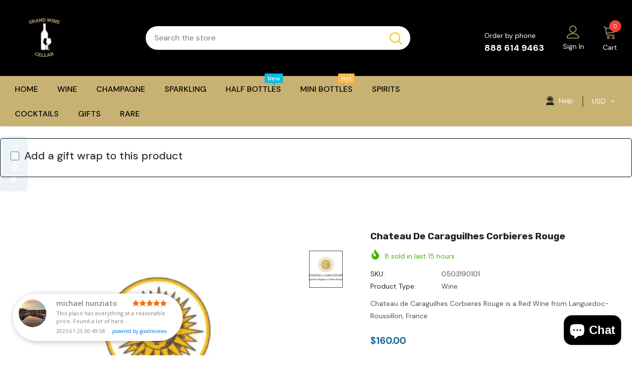

--- FILE ---
content_type: text/html; charset=UTF-8
request_url: https://app.goodreviews.io/api/reviews/event?id=GRI_1A9J4GPXYGG
body_size: 23
content:
HTTP/1.0 200 OK
Cache-Control: no-cache, private
Date:          Thu, 22 Jan 2026 06:59:21 GMT

200

--- FILE ---
content_type: text/javascript
request_url: https://cdn.shopify.com/extensions/019bb1f0-8570-7ed8-abea-7933225be92f/present-pal-500/assets/gift-cart-utils.js?v=1769065151
body_size: 7723
content:
/**
 * Gift Cart Utilities - Comprehensive utilities for gift cart functionality
 * Combines functionality from cart-gift-helpers.js and gift-cart-handler.js
 */

// Function to decode HTML entities, to be used with translations that might contain apostrophes
function decodeHtmlEntities(text) {
  if (!text) return '';

  // Create a temporary element to decode HTML entities
  const textArea = document.createElement('textarea');
  textArea.innerHTML = text;
  return textArea.value;
}

// Static utility methods for data processing
class GiftCartUtils {
  /**
   * Normalize a product ID by removing the Shopify prefix
   * @param {string|number} productId - The product ID to normalize
   * @returns {string} The normalized product ID
   */
  static normalizeProductId(productId) {
    if (!productId) return '';
    return String(productId).replace('gid://shopify/Product/', '');
  }

  /**
   * Extract product ID from a cart item, handling different item structures
   * @param {Object} item - Cart item object
   * @returns {string} Normalized product ID
   */
  static extractProductIdFromCartItem(item) {
    if (item.merchandise && item.merchandise.product) {
      return this.normalizeProductId(item.merchandise.product.id);
    }
    return this.normalizeProductId(item.product_id || item.id);
  }

  /**
   * Check if an item is a gift product
   * @param {Object} item - Cart item object
   * @returns {boolean} Whether the item is a gift product
   */
  static isGiftProduct(item) {
    if (item.merchandise && item.merchandise.product) {
      return item.merchandise.product.vendor === 'GiftApp';
    }
    return item.vendor === 'GiftApp';
  }

  /**
   * Check if an item is a product-specific gift
   * @param {Object} item - Cart item object
   * @param {string} forProductKey - The key for gift's 'for product' property (product-specific)
   * @param {string} forProductsKey - The key for gift's 'for products' property (order-level)
   * @returns {boolean} Whether the item is a product-specific gift
   */
  static isProductSpecificGift(item, forProductKey, forProductsKey) {
    if (item.merchandise && item.merchandise.product && item.attributes) {
      if (item.merchandise.product.vendor === 'GiftApp') {
        // Check for product-specific gift (For Product key)
        const forProductAttr = item.attributes.find(attr =>
          attr.key === forProductKey
        );
        return forProductAttr !== undefined;
      }
    }
    return item?.vendor === 'GiftApp' && item?.properties?.[forProductKey] !== undefined;
  }

  /**
   * Check if there's an existing order-level gift in the cart
   * @param {Array} cartItems - The cart items
   * @param {string} forProductKey - The key for product-specific gift attribute
   * @param {string} forProductsKey - The key for order-level gift attribute
   * @returns {Object} Object containing hasOrderGift flag and the gift item if found
   */
  static hasOrderLevelGift(cartItems, forProductKey, forProductsKey) {
    const orderLevelGift = cartItems.find(item => {
      if (!this.isGiftProduct(item)) {
        return false;
      }

      if (item.attributes) {
        return item.attributes.some(attr =>
          attr.key === forProductsKey
        );
      } else if (item.properties) {
        return forProductsKey in item.properties;
      }

      return false;
    });

    return {
      hasOrderGift: !!orderLevelGift,
      giftItem: orderLevelGift
    };
  }

  /**
   * Count eligible products for gift in the cart (non-gift, non-excluded products without existing gifts)
   * @param {Array} cartItems - The cart items
   * @param {Object} filterSettings - The product selection settings
   * @param {string} forProductKey - The key for gift's 'for product' property
   * @param {string} forProductsKey - The key for gift's 'for products' property (order-level)
   * @param {boolean} isReplacement - Whether this is for a gift replacement (affects counting)
   * @returns {Object} - Object containing count and detailed information about eligible products
   */
  static countEligibleProductsForGift(
    cartItems,
    filterSettings,
    forProductKey,
    forProductsKey,
    isReplacement = false
  ) {
    const mode = filterSettings?.mode || 'all';
    const { hasOrderGift, giftItem: orderLevelGift } = this.hasOrderLevelGift(
      cartItems, forProductKey, forProductsKey
    );

    if (hasOrderGift && !isReplacement) {
      return {
        count: 0,
        hasOrderLevelGift: hasOrderGift,
        orderLevelGift,
        productsWithGifts: [],
        eligibleProducts: [],
        isReplacement: false
      };
    }

    if (hasOrderGift && isReplacement) {
      return {
        count: orderLevelGift.quantity,
        hasOrderLevelGift: true,
        orderLevelGift,
        productsWithGifts: [],
        eligibleProducts: [],
        isReplacement: true
      };
    }

    const giftProducts = cartItems.filter(item => this.isGiftProduct(item));
    const productsWithSpecificGifts = new Set();

    giftProducts.forEach(giftItem => {
      if (giftItem.attributes) {
        const forProductAttr = giftItem.attributes.find(attr =>
          attr.key === forProductKey
        );

        if (forProductAttr) {
          productsWithSpecificGifts.add(forProductAttr.value);
        }
      } else if (giftItem.properties && giftItem.properties[forProductKey]) {
        productsWithSpecificGifts.add(giftItem.properties[forProductKey]);
      }
    });

    const productsWithoutGifts = cartItems.filter(item => {
      if (this.isGiftProduct(item)) return false;

      const title = item.merchandise?.product?.title ||
        item.merchandise?.title ||
        item.title || '';

      return !productsWithSpecificGifts.has(title);
    });

    const productsWithoutGiftsIds = productsWithoutGifts.map(item =>
      this.extractProductIdFromCartItem(item)
    );

    const includedProductIds = (filterSettings?.includedProducts || []).map(p =>
      this.normalizeProductId(p.id)
    );

    const excludedProductIds = (filterSettings?.excludedProducts || []).map(p =>
      this.normalizeProductId(p.id)
    );

    let eligibleProductIds = [];

    if (mode === 'include' && includedProductIds.length > 0) {
      eligibleProductIds = productsWithoutGiftsIds.filter(id =>
        includedProductIds.includes(id)
      );
    } else if (mode === 'exclude' && excludedProductIds.length > 0) {
      eligibleProductIds = productsWithoutGiftsIds.filter(id =>
        !excludedProductIds.includes(id)
      );
    } else {
      eligibleProductIds = productsWithoutGiftsIds;
    }

    const eligibleProducts = productsWithoutGifts.filter(item =>
      eligibleProductIds.includes(this.extractProductIdFromCartItem(item))
    );

    const totalEligibleQuantity = eligibleProducts.reduce((sum, item) => sum + item.quantity, 0);

    return {
      count: totalEligibleQuantity,
      hasOrderLevelGift: hasOrderGift,
      orderLevelGift,
      productsWithGifts: [...productsWithSpecificGifts],
      eligibleProducts,
      eligibleProductIds,
      isReplacement
    };
  }

  /**
   * Determine if the gift UI should be shown based on product selection settings
   * @param {Object} filterSettings - The product selection settings
   * @param {Array} cartItems - The cart items
   * @param {string} forProductKey - The key for gift's 'for product' property
   * @param {string} forProductsKey - The key for gift's 'for products' property (order-level)
   * @returns {boolean} Whether the gift UI should be shown
   */
  static shouldShowGiftUI(filterSettings, cartItems, forProductKey, forProductsKey) {
    const { hasOrderGift } = this.hasOrderLevelGift(cartItems, forProductKey, forProductsKey);
    const isReplacement = hasOrderGift;

    const eligibilityResult = this.countEligibleProductsForGift(
      cartItems,
      filterSettings,
      forProductKey,
      forProductsKey,
      isReplacement
    );

    return eligibilityResult.count > 0 || hasOrderGift;
  }

  /**
   * Check the cart for product-specific gift criteria and return detailed information
   * @param {Object} filterSettings - The product selection settings
   * @param {Array} cartItems - The cart items
   * @param {string} forProductKey - The key for product-specific gift attribute
   * @param {string} forProductsKey - The key for order-level gift attribute
   * @returns {Object} Detailed information about the cart's gift status
   */
  static checkProductFilterInCart(filterSettings, cartItems, forProductKey, forProductsKey) {
    const { hasOrderGift, giftItem: orderLevelGift } = this.hasOrderLevelGift(
      cartItems, forProductKey, forProductsKey
    );

    const isReplacement = hasOrderGift;

    const eligibilityResult = this.countEligibleProductsForGift(
      cartItems,
      filterSettings,
      forProductKey,
      forProductsKey,
      isReplacement
    );

    const nonGiftProductsCount = cartItems.reduce((sum, item) => {
      if (!this.isGiftProduct(item)) {
        return sum + item.quantity;
      }
      return sum;
    }, 0);

    const specificGiftsCount = cartItems.reduce((sum, item) => {
      if (this.isProductSpecificGift(item, forProductKey, forProductsKey)) {
        return sum + item.quantity;
      }
      return sum;
    }, 0);

    return {
      shouldShowBasedOnFilter: eligibilityResult.count > 0 || hasOrderGift,
      nonGiftProductsCount,
      specificGiftsCount,
      eligibleGiftCount: eligibilityResult.count,
      hasOrderLevelGift: hasOrderGift,
      orderLevelGift,
      isReplacement,
      showGiftSelector: eligibilityResult.count > 0 || hasOrderGift
    };
  }

  /**
   * Get an array of products excluded from gift wrapping based on filter settings
   * @param {Array} cartItems - The cart items
   * @param {Object} filterSettings - The product selection settings
   * @param {string} forProductKey - The key for gift's 'for product' property
   * @param {string} forProductsKey - The key for gift's 'for products' property (order-level)
   * @returns {Array} Array of excluded product objects with id, title, and quantity
   */
  static getExcludedProducts(cartItems, filterSettings, forProductKey, forProductsKey) {
    if (!cartItems || !filterSettings) return [];

    const mode = filterSettings.mode || 'all';

    const includedProductIds = (filterSettings.includedProducts || []).map(p =>
      this.normalizeProductId(p.id)
    );

    const excludedProductIds = (filterSettings.excludedProducts || []).map(p =>
      this.normalizeProductId(p.id)
    );

    const excluded = cartItems.filter(item => {
      if (this.isGiftProduct(item)) return false;

      const productId = this.extractProductIdFromCartItem(item);

      let isExcluded = false;
      if (mode === 'include' && includedProductIds.length > 0) {
        isExcluded = !includedProductIds.includes(productId);
      } else if (mode === 'exclude' && excludedProductIds.length > 0) {
        isExcluded = excludedProductIds.includes(productId);
      }

      return isExcluded;
    });

    return excluded.map(item => ({
      id: item.id || item.key,
      title: item.merchandise?.product?.title ||
        item.merchandise?.title ||
        item.title ||
        'Unnamed product',
      quantity: item.quantity
    }));
  }

  /**
   * Get a list of products that will have gift wrap applied
   */
  static getApplicableProducts(cartItems, filterSettings, forProductKey, forProductsKey) {
    // Return all non-gift products in the cart that match the filter criteria
    const applicableProducts = [];

    if (!cartItems || !filterSettings) {
      window.presentPalLogger.log("No cart items or filter settings provided to getApplicableProducts");
      return applicableProducts;
    }

    // Get only non-gift products
    const nonGiftProducts = cartItems.filter(item => !GiftCartUtils.isGiftProduct(item));
    // window.presentPalLogger.log("Non-gift products:", nonGiftProducts.map(item => ({
    //   title: item.title || (item.merchandise?.product?.title) || 'Unnamed',
    //   quantity: item.quantity
    // })));

    // First identify products that already have specific gifts assigned to them
    const productsWithSpecificGifts = new Set();

    // Find all specific gift assignments
    // window.presentPalLogger.log("Looking for product-specific gifts with key: 'For Product'");
    // window.presentPalLogger.log("Looking for order-wide gifts with key: 'For Products'");

    cartItems.forEach(item => {
      if (GiftCartUtils.isGiftProduct(item)) {
        // window.presentPalLogger.log("Found gift product:", item.title || (item.merchandise?.product?.title) || 'Unnamed gift');
        let productTitle = null;

        // Check item attributes (newer format)
        if (item.attributes) {
          // window.presentPalLogger.log("Gift has attributes:", JSON.stringify(item.attributes));

          // Check for product-specific gift with "For Product" key
          const productSpecificAttr = item.attributes.find(attr =>
            attr.key === forProductKey
          );

          if (productSpecificAttr) {
            productTitle = productSpecificAttr.value;
            // window.presentPalLogger.log("Found product-specific gift for:", productTitle);
          }
        }

        // Check item properties for product-specific gift with "For Product" key
        if (!productTitle && item.properties) {
          // window.presentPalLogger.log("Gift has properties:", JSON.stringify(item.properties));

          if (item.properties[forProductKey]) {
            productTitle = item.properties[forProductKey];
            // window.presentPalLogger.log("Found product-specific gift from properties for:", productTitle);
          }
        }

        // If we found a product-specific gift, add it to our set
        if (productTitle) {
          productsWithSpecificGifts.add(productTitle);
          window.presentPalLogger.log(`Added ${productTitle} to products with specific gifts set`);
        }
      }
    });

    window.presentPalLogger.log("Products with specific gifts (as array):", [...productsWithSpecificGifts]);
    window.presentPalLogger.log("Products with specific gifts set size:", productsWithSpecificGifts.size);

    // Apply filtering based on the selection mode
    switch (filterSettings.mode) {
      case 'all':
        // All products are eligible except those with specific gifts
        nonGiftProducts.forEach(item => {
          const title = item.title ||
            (item.merchandise && item.merchandise.product && item.merchandise.product.title) ||
            'Unnamed product';

          // Skip products that already have specific gifts
          if (productsWithSpecificGifts.has(title)) {
            window.presentPalLogger.log(`Skipping ${title} - already has specific gift`);
            return;
          }

          applicableProducts.push({
            id: GiftCartUtils.extractProductIdFromCartItem(item),
            title: title,
            quantity: item.quantity
          });
        });
        break;

      case 'include':
        // Only include products in the includedProducts list
        const includedProductIds = filterSettings.includedProducts || [];
        window.presentPalLogger.log("Include mode - includedProductIds:", includedProductIds);

        nonGiftProducts.forEach(item => {
          const itemProductId = GiftCartUtils.extractProductIdFromCartItem(item);
          const title = item.title ||
            (item.merchandise && item.merchandise.product && item.merchandise.product.title) ||
            'Unnamed product';

          // Skip products that already have specific gifts
          if (productsWithSpecificGifts.has(title)) {
            window.presentPalLogger.log(`Skipping ${title} - already has specific gift`);
            return;
          }

          // Check if the product ID is in the includedProducts list
          // Convert to strings for comparison to handle different ID formats
          const isIncluded = includedProductIds.some(includedProduct => {
            const includedId = typeof includedProduct === 'object' ?
              GiftCartUtils.normalizeProductId(includedProduct.id) :
              GiftCartUtils.normalizeProductId(includedProduct);

            // window.presentPalLogger.log(`Comparing product ID: ${itemProductId} with included ID: ${includedId}`);
            return includedId === itemProductId;
          });

          if (isIncluded) {
            window.presentPalLogger.log(`Adding product ${title} to applicable products - included in filter`);
            applicableProducts.push({
              id: itemProductId,
              title: title,
              quantity: item.quantity
            });
          } else {
            window.presentPalLogger.log(`Skipping product ${title} - not in includedProducts list`);
          }
        });
        break;

      case 'exclude':
        // Include all products except those in the excludedProducts list
        const excludedProductIds = filterSettings.excludedProducts || [];
        window.presentPalLogger.log("Exclude mode - excludedProductIds:", excludedProductIds);

        nonGiftProducts.forEach(item => {
          const itemProductId = GiftCartUtils.extractProductIdFromCartItem(item);
          const title = item.title ||
            (item.merchandise && item.merchandise.product && item.merchandise.product.title) ||
            'Unnamed product';

          // Skip products that already have specific gifts
          if (productsWithSpecificGifts.has(title)) {
            window.presentPalLogger.log(`Skipping ${title} - already has specific gift`);
            return;
          }

          // Check if the product ID is in the excludedProducts list
          // Convert to strings for comparison to handle different ID formats
          const isExcluded = excludedProductIds.some(excludedProduct => {
            const excludedId = typeof excludedProduct === 'object' ?
              GiftCartUtils.normalizeProductId(excludedProduct.id) :
              GiftCartUtils.normalizeProductId(excludedProduct);

            // window.presentPalLogger.log(`Comparing product ID: ${itemProductId} with excluded ID: ${excludedId}`);
            return excludedId === itemProductId;
          });

          if (!isExcluded) {
            window.presentPalLogger.log(`Adding product ${title} to applicable products - not excluded`);
            applicableProducts.push({
              id: itemProductId,
              title: title,
              quantity: item.quantity
            });
          } else {
            window.presentPalLogger.log(`Skipping product ${title} - found in excludedProducts list`);
          }
        });
        break;
    }

    return applicableProducts;
  }

  /**
   * Calculate the total quantity of non-gift products in the cart
   * @param {Array} items - Cart items
   * @returns {number} Total non-gift product quantity
   */
  static calculateNonGiftCount(items) {
    return items.reduce((sum, item) => {
      if (!this.isGiftProduct(item)) {
        return sum + item.quantity;
      }
      return sum;
    }, 0);
  }

  /**
   * Calculate the total quantity of product-specific gifts in the cart
   * @param {Array} items - Cart items
   * @param {string} forProductKey - Key used for product-specific gifts
   * @param {string} forProductsKey - Key used for order-level gifts
   * @returns {number} Total specific gifts quantity
   */
  static calculateSpecificGiftsCount(items, forProductKey, forProductsKey) {
    return items.reduce((sum, item) => {
      if (this.isProductSpecificGift(item, forProductKey, forProductsKey)) {
        return sum + item.quantity;
      }
      return sum;
    }, 0);
  }

  /**
   * Calculate the total quantity of applicable order-level gifts in the cart
   * @param {Array} items - Cart items
   * @param {string} forProductsKey - Key used for order-level gifts
   * @returns {number} Total order-level gifts quantity
   */
  static calculateApplicableGiftsCount(items, forProductsKey) {
    return items.reduce((sum, item) => {
      if (this.isGiftProduct(item) &&
        ((item.properties && forProductsKey in item.properties) ||
          (item.attributes && item.attributes.some(attr =>
            attr.key === forProductsKey
          ))
        )) {
        return sum + item.quantity;
      }
      return sum;
    }, 0);
  }

  /**
   * Calculate the quantity of products eligible for order-level gifts
   * This excludes products that already have specific gifts assigned to them
   * and respects product selection settings (includedProductIds/excludedProductIds)
   * @param {Array} items - Cart items
   * @param {string} forProductKey - Key used for product-specific gifts
   * @param {string} forProductsKey - Key used for order-level gifts
   * @param {Object} filterSettings - Optional filter settings for product selection
   * @returns {number} Total eligible quantity for order gifts
   */
  static calculateEligibleQuantityForOrderGift(items, forProductKey, forProductsKey, filterSettings) {
    if (!items || !items.length) return 0;

    // If no filter settings provided, use default 'all' mode
    const productSelectionSettings = filterSettings || { mode: 'all' };
    const mode = productSelectionSettings.mode || 'all';

    window.presentPalLogger.log(`Using mode ${mode} for calculateEligibleQuantityForOrderGift`);

    // First identify products that already have specific gifts assigned to them
    const productsWithSpecificGifts = new Set();

    // Find all specific gift assignments
    items.forEach(item => {
      if (this.isGiftProduct(item)) {
        // Check for product-specific gift with "For Product" key in properties
        if (item.properties && item.properties[forProductKey] && item.properties[forProductKey] !== forProductsKey) {
          const productTitle = item.properties[forProductKey];
          productsWithSpecificGifts.add(productTitle);
        }

        // Check for product-specific gift with "For Product" key in attributes
        if (item.attributes) {
          const forProductAttr = item.attributes.find(attr => attr.key === forProductKey);
          if (forProductAttr && forProductAttr.value !== forProductsKey) {
            productsWithSpecificGifts.add(forProductAttr.value);
          }
        }
      }
    });

    // Process includedProductIds and excludedProductIds based on the mode
    let includedProductIds = [];
    let excludedProductIds = [];

    if (mode === 'include' && productSelectionSettings.includedProducts) {
      includedProductIds = productSelectionSettings.includedProducts.map(p =>
        typeof p === 'object' ? this.normalizeProductId(p.id) : this.normalizeProductId(p)
      );
      window.presentPalLogger.log('Include mode - includedProductIds:', includedProductIds);
    } else if (mode === 'exclude' && productSelectionSettings.excludedProducts) {
      excludedProductIds = productSelectionSettings.excludedProducts.map(p =>
        typeof p === 'object' ? this.normalizeProductId(p.id) : this.normalizeProductId(p)
      );
      window.presentPalLogger.log('Exclude mode - excludedProductIds:', excludedProductIds);
    }

    // Calculate total quantity of eligible products (those without specific gifts and matching filter criteria)
    let eligibleQuantity = 0;

    items.forEach(item => {
      if (!this.isGiftProduct(item)) {
        // Get product title handling both standard cart and checkout formats
        const title = item.title ||
          (item.merchandise && item.merchandise.product && item.merchandise.product.title) ||
          'Unnamed product';

        // Skip products that already have specific gifts
        if (productsWithSpecificGifts.has(title)) {
          window.presentPalLogger.log(`Skipping ${title} from quantity calculation - already has specific gift`);
          return;
        }

        // Get the product ID
        const itemProductId = this.extractProductIdFromCartItem(item);

        // Apply filtering logic based on mode
        let shouldInclude = true;

        if (mode === 'include' && includedProductIds.length > 0) {
          // Only include if the product is in the includedProductIds list
          shouldInclude = includedProductIds.includes(itemProductId);
          if (shouldInclude) {
            window.presentPalLogger.log(`Including ${title} (${itemProductId}) in quantity calculation - found in includedProducts list`);
          } else {
            window.presentPalLogger.log(`Skipping ${title} (${itemProductId}) from quantity calculation - not in includedProducts list`);
          }
        } else if (mode === 'exclude' && excludedProductIds.length > 0) {
          // Include only if the product is NOT in the excludedProductIds list
          shouldInclude = !excludedProductIds.includes(itemProductId);
          if (shouldInclude) {
            window.presentPalLogger.log(`Including ${title} (${itemProductId}) in quantity calculation - not in excludedProducts list`);
          } else {
            window.presentPalLogger.log(`Skipping ${title} (${itemProductId}) from quantity calculation - found in excludedProducts list`);
          }
        }

        if (shouldInclude) {
          eligibleQuantity += item.quantity;
        }
      }
    });

    window.presentPalLogger.log(`Total eligible quantity for order-level gifts: ${eligibleQuantity}`);
    return eligibleQuantity;
  }

  /**
   * Check if checkbox should be disabled when there's only one gift product and it's already added
   * @param {Array} cartItems - The cart items
   * @param {string} forProductKey - The key for product-specific gift attribute
   * @param {string} forProductsKey - The key for order-level gift attribute
   * @returns {Object} Object containing shouldDisable flag and hasOrderLevelGift flag
   */
  static shouldDisableCheckboxForSingleGift(cartItems, forProductKey, forProductsKey) {
    // Check if there's only one gift product available
    const hasSingleGiftProduct = window.giftAppProducts && window.giftAppProducts.length === 1;

    if (!hasSingleGiftProduct) {
      return { shouldDisable: false, hasOrderLevelGift: false };
    }

    // Check if there's an order-level gift already in the cart
    const { hasOrderGift } = this.hasOrderLevelGift(cartItems, forProductKey, forProductsKey);

    // Also check for applicable gifts (order-level gifts)
    const applicableGiftsCount = this.calculateApplicableGiftsCount(cartItems, forProductsKey);
    const hasExistingGift = hasOrderGift || applicableGiftsCount > 0;

    return {
      shouldDisable: hasExistingGift,
      hasOrderLevelGift: hasOrderGift
    };
  }

  /**
   * Update checkbox state for single gift scenario
   * @param {HTMLElement} checkboxElement - The checkbox DOM element to update
   * @param {Array} cartItems - The cart items
   * @param {string} forProductKey - The key for product-specific gift attribute
   * @param {string} forProductsKey - The key for order-level gift attribute
   * @returns {Object} The state object returned by shouldDisableCheckboxForSingleGift
   */
  static updateCheckboxStateForSingleGift(checkboxElement, cartItems, forProductKey, forProductsKey) {
    if (!checkboxElement) {
      window.presentPalLogger?.warn('updateCheckboxStateForSingleGift: checkbox element not found');
      return { shouldDisable: false, hasOrderLevelGift: false };
    }

    const state = this.shouldDisableCheckboxForSingleGift(cartItems, forProductKey, forProductsKey);

    if (state.shouldDisable) {
      checkboxElement.disabled = true;
      checkboxElement.checked = false; // Disabled but unchecked since gift is already in cart
      checkboxElement.classList.add('gift-checkbox-disabled');
      window.presentPalLogger?.log('Checkbox disabled: single gift product already added to cart');
    } else {
      checkboxElement.disabled = false;
      checkboxElement.classList.remove('gift-checkbox-disabled');
    }

    return state;
  }
}

// Handler for UI interactions with the gift cart
class GiftCartHandler {
  constructor() {
    // First try to get from window.giftAppTranslations
    if (window.giftAppTranslations) {
      this.forProductKey = window.giftAppTranslations.forProductKey || 'For Product';
      this.forProductsKey = window.giftAppTranslations.forProductsKey || 'For Products';
    } else {
      // Fallback to meta tags
      this.forProductKey = document.querySelector('meta[name="for-product-key"]')?.content || 'For Product';
      this.forProductsKey = document.querySelector('meta[name="for-products-key"]')?.content || 'For Products';
    }

    window.presentPalLogger.log('Initialized GiftCartHandler with translation keys:', {
      forProductKey: this.forProductKey,
      forProductsKey: this.forProductsKey
    });

    document.addEventListener('DOMContentLoaded', () => {
      this.initializeHandlers();
    });
  }

  initializeHandlers() {
    const addGiftButton = document.getElementById('addGiftButton');
    if (addGiftButton) {
      addGiftButton.addEventListener('click', this.handleAddGiftClick.bind(this));
    }
  }

  isSingleGiftPerOrderEnabled() {
    const addGiftButton = document.getElementById('addGiftButton');
    if (!addGiftButton) return false;

    const attributeValue = addGiftButton.dataset.singleGiftPerOrder;
    return attributeValue === 'true' || attributeValue === true || attributeValue === '1' || attributeValue === 1;
  }

  /**
   * Updates the applicable products banner with smart logic - only shows when informative
   * @param {Array} applicableProducts - Array of applicable product objects with title and quantity
   */
  updateApplicableProductsBanner(applicableProducts) {
    const applicableProductsBanner = document.getElementById('applicableProductsBanner');
    const applicableProductsList = document.getElementById('applicableProductsList');

    if (!applicableProductsBanner || !applicableProductsList) {
      window.presentPalLogger.log('Applicable products banner elements not found');
      return;
    }

    // Pre-hide to prevent flicker while we calculate
    applicableProductsBanner.style.display = 'none';
    applicableProductsBanner.classList.remove('active');

    // Fetch cart to get full context for smart banner logic
    fetch('/cart.js')
      .then(response => response.json())
      .then(cart => {
        const productSelectionSettings = window.productSelectionSettings || { mode: 'all' };
        const hideProductInfo = productSelectionSettings.hideProductInfo || false;

        if (hideProductInfo) {
          window.presentPalLogger.log('Hiding applicable products banner due to hideProductInfo setting');
          return; // Keep hidden
        }

        // Smart banner logic: only show when there's a mix or product-specific gifts
        const applicableQuantity = (applicableProducts || []).reduce((sum, p) => sum + (p.quantity || 1), 0);
        const nonGiftQuantity = (cart.items || []).reduce((sum, item) =>
          item.vendor === 'GiftApp' ? sum : sum + (item.quantity || 0), 0);

        // Get translation keys for product-specific gift detection
        const forProductKey = window.giftAppTranslations?.forProductKey ||
          document.querySelector('meta[name="for-product-key"]')?.content || 'For Product';
        const forProductsKey = window.giftAppTranslations?.forProductsKey ||
          document.querySelector('meta[name="for-products-key"]')?.content || 'For Products';

        const hasProductSpecificGifts = (cart.items || []).some(item =>
          item.vendor === 'GiftApp' &&
          Array.isArray(item.attributes) &&
          item.attributes.some(a => a.key === forProductKey && a.value !== forProductsKey)
        );

        const shouldShow = (applicableQuantity < nonGiftQuantity) || hasProductSpecificGifts;

        window.presentPalLogger.log('Smart banner decision:', {
          applicableQuantity,
          nonGiftQuantity,
          hasProductSpecificGifts,
          shouldShow
        });

        if (!shouldShow || !applicableProducts || applicableProducts.length === 0) {
          window.presentPalLogger.log('Keeping banner hidden - not informative');
          return; // Keep hidden
        }

        // Show and populate the banner
        window.presentPalLogger.log('Showing applicable products banner with', applicableProducts.length, 'products');

        // Clear the list
        applicableProductsList.innerHTML = '';

        // Show all products in the scrollable list
        applicableProducts.forEach(product => {
          const li = document.createElement('li');
          // Add quantity in brackets for products with quantity > 1
          // Use the decodeHtmlEntities function to ensure apostrophes render correctly
          li.textContent = decodeHtmlEntities(product.title) + (product.quantity > 1 ? ` (${product.quantity})` : '');
          applicableProductsList.appendChild(li);
        });

        // Calculate total quantity by summing up quantities of all applicable products
        const totalApplicableQuantity = applicableProducts.reduce((total, product) => total + product.quantity, 0);

        // Store this for later use
        this.totalApplicableQuantity = totalApplicableQuantity;

        // Make sure the banner is visible with important flag
        applicableProductsBanner.style.cssText = 'display: block !important;';
        applicableProductsBanner.classList.add('active');

        // Add margin for better visibility
        applicableProductsBanner.style.marginBottom = '20px';

        // Force list to be visible too
        applicableProductsList.style.cssText = 'display: block !important;';
        applicableProductsList.classList.add('active');

        // Log DOM state after changes
        window.presentPalLogger.log('Banner display style:', applicableProductsBanner.style.display);
        window.presentPalLogger.log('Banner classList:', applicableProductsBanner.className);

        return totalApplicableQuantity;
      })
      .catch(error => {
        window.presentPalLogger.error('Error in smart banner logic:', error);
        // Keep banner hidden on error to prevent flicker
      });
  }

  async handleAddGiftClick() {
    const giftProductSelect = document.getElementById('giftProduct');
    const giftProductError = document.getElementById('giftProductError');
    const addGiftButton = document.getElementById('addGiftButton');
    const replacementBanner = document.getElementById('replacementBanner');

    const selectedProduct = giftProductSelect.value;
    if (!selectedProduct) {
      giftProductError.classList.add('active');
      return;
    }

    try {
      const isReplacing = replacementBanner.classList.contains('active');
      addGiftButton.textContent = isReplacing ? addGiftButton.dataset.replacingText : addGiftButton.dataset.addingText;
      addGiftButton.disabled = true;

      const freshCartResponse = await fetch('/cart.js');
      const freshCart = await freshCartResponse.json();

      const freshNonGiftCount = GiftCartUtils.calculateNonGiftCount(freshCart.items);
      const freshSpecificGiftsCount = GiftCartUtils.calculateSpecificGiftsCount(
        freshCart.items, this.forProductKey, this.forProductsKey
      );
      const freshApplicableGiftsCount = GiftCartUtils.calculateApplicableGiftsCount(
        freshCart.items, this.forProductsKey
      );

      const singleGiftPerOrder = this.isSingleGiftPerOrderEnabled();

      // Find any gifts with forProductsKey property
      const existingOrderLevelGifts = freshCart.items.filter(item =>
        GiftCartUtils.isGiftProduct(item) && (
          // Check for properties (standard cart format)
          (item.properties && item.properties[this.forProductsKey] !== undefined) ||
          // Check for attributes (checkout format)
          (item.attributes && item.attributes.some(attr =>
            attr.key === this.forProductsKey ||
            attr.key === this.forProductKey && attr.value === this.forProductsKey
          ))
        )
      );

      if (existingOrderLevelGifts.length > 0) {
        await this.handleExistingGifts(existingOrderLevelGifts, selectedProduct, singleGiftPerOrder);
      } else {
        await this.handleNoExistingGifts(freshNonGiftCount, freshSpecificGiftsCount, selectedProduct, singleGiftPerOrder);
      }
    } catch (error) {
      window.presentPalLogger.error('Error handling cart update:', error);
      if (giftProductError) {
        giftProductError.textContent = 'Failed to update cart. Please try again.';
        giftProductError.classList.add('active');
      }
    } finally {
      if (addGiftButton) {
        const addText = window.giftAppSettings?.addGiftButtonText || 
                        addGiftButton.dataset.addText || 
                        window.giftAppTranslations?.add_gift || 
                        'Add';
        const replaceText = window.giftAppSettings?.replaceGiftButtonText || 
                            addGiftButton.dataset.replaceText || 
                            window.giftAppTranslations?.replace_gift || 
                            'Replace';
        addGiftButton.textContent = replacementBanner?.classList.contains('active') ?
          replaceText : addText;
        addGiftButton.disabled = false;
      }
    }
  }

  async handleExistingGifts(existingGifts, selectedProduct, singleGiftPerOrder) {
    window.presentPalLogger.log(`Removing ${existingGifts.length} existing gifts before adding new gift`);

    // Create updates object to remove all existing gifts
    const updates = {};
    existingGifts.forEach(gift => {
      window.presentPalLogger.log(`Removing gift: ${gift.title || 'Unnamed gift'} with key ${gift.key}`);
      updates[gift.key] = 0;
    });

    // Send update to remove gifts
    const removeResponse = await fetch('/cart/update.js', {
      method: 'POST',
      headers: {
        'Content-Type': 'application/json'
      },
      body: JSON.stringify({ updates })
    });

    if (!removeResponse.ok) {
      throw new Error('Failed to remove existing gifts');
    }

    // Get updated cart after removals
    const updatedCartResponse = await fetch('/cart.js');
    const updatedCart = await updatedCartResponse.json();

    // Get product selection settings from window object
    const productSelectionSettings = window.productSelectionSettings || {
      mode: 'all',
      includedProducts: [],
      excludedProducts: []
    };

    window.presentPalLogger.log('Using product selection settings for quantity calculation:', productSelectionSettings);

    // Calculate eligible products quantity - excluding products with specific gifts
    let updatedFinalGiftQuantity;
    if (singleGiftPerOrder) {
      updatedFinalGiftQuantity = 1;
    } else {
      // Use the utility method to calculate eligible quantity with product selection settings
      updatedFinalGiftQuantity = GiftCartUtils.calculateEligibleQuantityForOrderGift(
        updatedCart.items,
        this.forProductKey,
        this.forProductsKey,
        productSelectionSettings
      );
      window.presentPalLogger.log('Calculated eligible quantity for order gift:', updatedFinalGiftQuantity);
    }

    // Add new gift
    await this.addGiftToCart(selectedProduct, updatedFinalGiftQuantity);
  }

  async handleNoExistingGifts(nonGiftCount, specificGiftsCount, selectedProduct, singleGiftPerOrder) {
    let finalGiftQuantity;
    if (singleGiftPerOrder) {
      finalGiftQuantity = 1;
    } else {
      // Get the current cart to calculate eligible quantity properly
      const cartResponse = await fetch('/cart.js');
      const cart = await cartResponse.json();

      // Get product selection settings from window object
      const productSelectionSettings = window.productSelectionSettings || {
        mode: 'all',
        includedProducts: [],
        excludedProducts: []
      };

      window.presentPalLogger.log('Using product selection settings for quantity calculation:', productSelectionSettings);

      // Use the utility method to calculate eligible quantity with product selection settings
      finalGiftQuantity = GiftCartUtils.calculateEligibleQuantityForOrderGift(
        cart.items,
        this.forProductKey,
        this.forProductsKey,
        productSelectionSettings
      );
      window.presentPalLogger.log('Calculated eligible quantity for order gift:', finalGiftQuantity);
    }

    await this.addGiftToCart(selectedProduct, finalGiftQuantity);
  }

  async addGiftToCart(variantId, quantity) {
    if (quantity <= 0) {
      window.presentPalLogger.log('Gift quantity is 0 or less, not adding to cart');
      window.location.reload();
      return;
    }

    const cartResponse = await fetch('/cart.js');
    const cart = await cartResponse.json();

    // Initialize properties object
    const properties = {};

    // Get translations from window object or meta tags
    const fromKey = window.giftAppTranslations?.from ||
      document.querySelector('meta[name="from-key"]')?.content ||
      'From';

    const toKey = window.giftAppTranslations?.to ||
      document.querySelector('meta[name="to-key"]')?.content ||
      'To';

    const messageKey = window.giftAppTranslations?.message ||
      document.querySelector('meta[name="message-key"]')?.content ||
      'Message';

    window.presentPalLogger.log('Using translated property keys:', { fromKey, toKey, messageKey });

    if (document.getElementById('giftFrom')) {
      properties[fromKey] = document.getElementById('giftFrom').value || '';
    }
    if (document.getElementById('giftTo')) {
      properties[toKey] = document.getElementById('giftTo').value || '';
    }
    if (document.getElementById('giftMessage')) {
      properties[messageKey] = document.getElementById('giftMessage').value || '';
    }

    let productSelectionSettings = window.productSelectionSettings;

    if (!productSelectionSettings) {
      window.presentPalLogger.log('No product selection settings found in window object, using defaults');
      productSelectionSettings = {
        mode: 'all',
        includedProducts: [],
        excludedProducts: []
      };
    } else {
      window.presentPalLogger.log('Using product selection settings from metafields:', productSelectionSettings);
    }

    // Get applicable products and use their names as the property value
    try {
      const applicableProducts = GiftCartUtils.getApplicableProducts(
        cart.items,
        productSelectionSettings,
        this.forProductKey,
        this.forProductsKey
      );

      window.presentPalLogger.log('applicableProducts in handleAddGiftClick', applicableProducts);

      // Always add product properties (even when hideProductInfo is true - we hide the banner but still add properties)
      if (applicableProducts && applicableProducts.length > 0) {
        // Get max products to display (from constants or fallback to 5)
        const maxProductsToDisplay = (window.GiftConstants && window.GiftConstants.MAX_PRODUCTS_TO_DISPLAY) || 5;

        // Create a list of product names with quantity indicators where needed
        const displayedProducts = applicableProducts.slice(0, maxProductsToDisplay);
        let productNames = displayedProducts.map(product =>
          product.title
        ).join(', ');

        // Add "and X more" if there are more products
        if (applicableProducts.length > maxProductsToDisplay) {
          const remainingCount = applicableProducts.length - maxProductsToDisplay;
          const andMoreText = window.giftAppTranslations?.andMoreProducts || `and ${remainingCount} more`;
          productNames += `, ${andMoreText.replace('COUNT', remainingCount).replace('{{count}}', remainingCount)}`;
        }

        window.presentPalLogger.log('productNames in handleAddGiftClick', productNames);

        // Use forProductsKey as the KEY, with product names as the value
        properties[this.forProductsKey] = productNames;

        window.presentPalLogger.log(`Setting gift property ${this.forProductsKey}=${productNames}`);
      } else {
        window.presentPalLogger.log('No applicable products found');
      }
    } catch (error) {
      window.presentPalLogger.error('Error getting applicable products:', error);
      window.presentPalLogger.log('No applicable products found');
    }

    const formData = { items: [{ id: variantId, quantity: quantity, properties: properties }] };

    window.presentPalLogger.log('Adding gift to cart with properties:', properties);

    const response = await fetch(window.Shopify.routes.root + 'cart/add.js', {
      method: 'POST',
      headers: {
        'Content-Type': 'application/json'
      },
      body: JSON.stringify(formData)
    });

    if (!response.ok) {
      throw new Error('Failed to add gift');
    }

    window.location.reload();
  }
}
window.GiftCartUtils = GiftCartUtils;
window.GiftCartHandler = GiftCartHandler;
document.addEventListener('DOMContentLoaded', () => {
  window.giftCartHandler = new GiftCartHandler();
});
window.updateApplicableProductsBanner = function (applicableProducts) {
  if (window.giftCartHandler) {
    return window.giftCartHandler.updateApplicableProductsBanner(applicableProducts);
  }
  return 0;
};

// Lightweight UI helpers
window.GiftUI = window.GiftUI || {};
window.GiftUI.decodeEntities = function (str) {
  try {
    if (typeof str !== 'string') return str;
    const txt = document.createElement('textarea');
    txt.innerHTML = str;
    return txt.value;
  } catch (e) { return str; }
};
// Cart drawer banner text handler
window.GiftUI.setCartDrawerBannerTexts = function () {
  try {
    if (!window.GiftCartUtils || !window.giftAppTranslations) return;
    const replacementBanner = document.getElementById('replacementBanner');
    const newGiftBanner = document.getElementById('newGiftBanner');
    if (!replacementBanner && !newGiftBanner) return;

    const BANNER_TEXTS = {
      replacementFull: window.giftAppTranslations.replacement_banner_text,
      replacementSimple: window.giftAppTranslations.replacement_banner_text_simple,
      newGiftFull: window.giftAppTranslations.new_gift_banner_text,
      newGiftSimple: window.giftAppTranslations.new_gift_banner_text_simple
    };

    fetch('/cart.js')
      .then(r => r.json())
      .then(cart => {
        const forProductKey = window.giftAppTranslations?.forProductKey || 'For Product';
        const forProductsKey = window.giftAppTranslations?.forProductsKey || 'For Products';
        const specificGiftsCount = window.GiftCartUtils.calculateSpecificGiftsCount(cart.items || [], forProductKey, forProductsKey);
        window.GiftUI.setBannerTexts(replacementBanner, newGiftBanner, BANNER_TEXTS, specificGiftsCount > 0);
      })
      .catch(() => { });
  } catch (_) { }
};
window.GiftUI.setBannerTexts = function (replacementBannerEl, newGiftBannerEl, texts, hasProductSpecificGifts) {
  try {
    if (replacementBannerEl && texts) {
      const raw = hasProductSpecificGifts ? texts.replacementFull : texts.replacementSimple;
      const text = window.GiftUI.decodeEntities(raw);
      if (text && replacementBannerEl.textContent !== text) {
        replacementBannerEl.textContent = text;
      }
    }
    if (newGiftBannerEl && texts) {
      const raw = hasProductSpecificGifts ? texts.newGiftFull : texts.newGiftSimple;
      const text = window.GiftUI.decodeEntities(raw);
      if (text && newGiftBannerEl.textContent !== text) {
        newGiftBannerEl.textContent = text;
      }
    }
  } catch (e) {
    window.presentPalLogger && window.presentPalLogger.warn('GiftUI.setBannerTexts failed', e);
  }
};